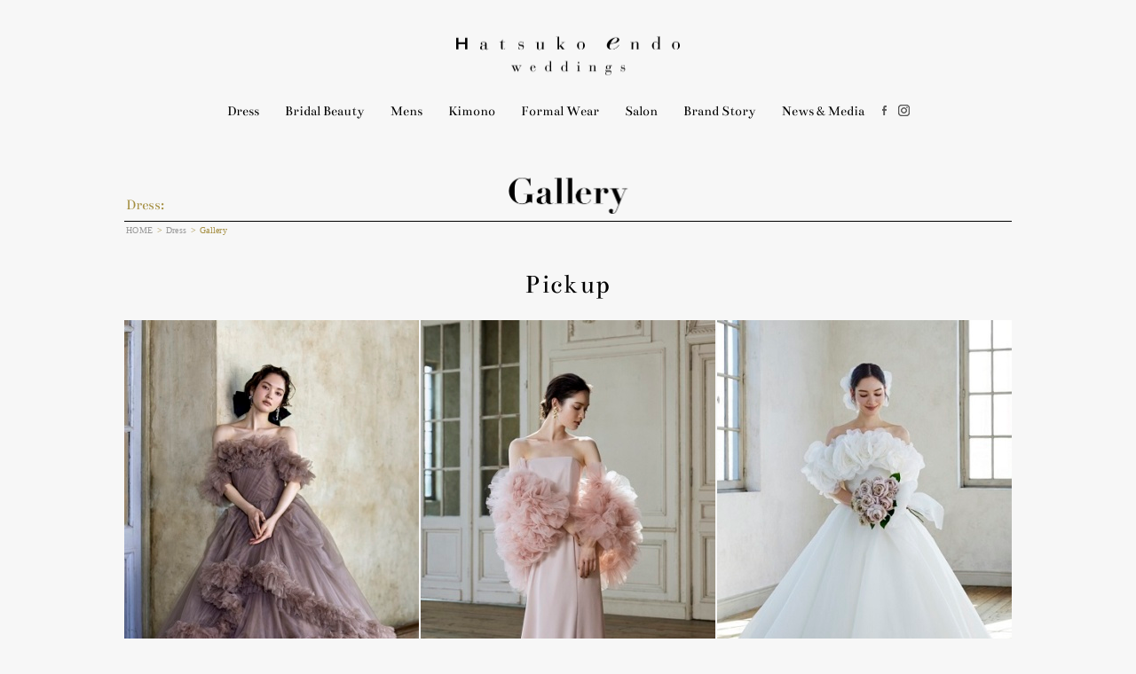

--- FILE ---
content_type: text/html; charset=UTF-8
request_url: https://weddings.hatsuko-endo.co.jp/salon/menu_salon/esthe
body_size: 4046
content:
<!DOCTYPE html>
<html lang="ja">
<head prefix="og: http://ogp.me/ns# fb: http://ogp.me/ns/fb# article: http://ogp.me/ns/article#">

<meta charset="UTF-8" />
<meta name="robots" content="all" />
<meta http-equiv="X-UA-Compatible" content="IE=edge,chrome=1">
<title>Gallery | Dress | Hatsuko Endo weddings</title>
<meta name="viewport" content="width=device-width,initial-scale=1.0,minimum-scale=1.0,maximum-scale=1.0,user-scalable=yes" />
<meta name="apple-mobile-web-app-title" content="Gallery | Dress | Hatsuko Endo weddings">
<meta name="thumbnail" content="https://weddings.hatsuko-endo.co.jp/assets/images/og.png" />
<meta name="description" content="Hatsuko Endo weddings 公式サイト。世界中から選りすぐった最旬のドレスコレクションをはじめ、和装やメンズコレクションもご用意しております。ブライダルエステ、ブライダルヘア&メイクなど花嫁のためのトータルビューティーをコーディネートいたします。">
<meta name="keywords" content="ハツコエンドウ,Hatsuko Endo,ウェディング,ドレス,エステ,着物,遠藤波津子,VERA WANG,ANTONIO RIVA,Delphine Manivet">
<meta property="og:site_name" content="Hatsuko Endo weddings">
<meta property="og:title" content="Gallery | Dress | Hatsuko Endo weddings">
<meta property="og:description" content="Hatsuko Endo weddings 公式サイト。世界中から選りすぐった最旬のドレスコレクションをはじめ、和装やメンズコレクションもご用意しております。ブライダルエステ、ブライダルヘア&メイクなど花嫁のためのトータルビューティーをコーディネートいたします。">
<meta property="og:type" content="article">
<meta property="og:url" content="https://weddings.hatsuko-endo.co.jp/dress/gallery">
<meta property="og:image" content="https://weddings.hatsuko-endo.co.jp/assets/images/og.png">
<meta property="fb:app_id" content="1100137233349843">
<link rel="shortcut icon" href="/assets/images/favicon.ico" />
<link rel="apple-touch-icon-precomposed" href="/assets/images/apple-touch-icon.png">
<link rel="image_src" href="https://weddings.hatsuko-endo.co.jp/assets/images/og.png" />
<link rel="shortcut icon" href="/favicon.ico" />
<link rel="stylesheet" type="text/css" href="/assets/css/styles.css?v=1769370188" media="all" />
<!--[if lt IE 9]>
<link rel="stylesheet" type="text/css" href="/assets/css/style.ie.css" media="all" />
<script type="text/javascript" src="/assets/js/libs/ie8/html5shiv-printshiv.js"></script>
<script type="text/javascript" src="/assets/js/libs/ie8/jquery-1.11.2.min.js"></script>
<![endif]-->
<!--[if gte IE 9]><!-->
<script src="/assets/js/libs/jquery-2.1.3.min.js"></script>
<!--<![endif]-->
<script src="/assets/js/main.js?v=1769370188"></script>

<script>
  window.fbAsyncInit = function() {
    FB.init({
      appId      : '1100137233349843',
      xfbml      : true,
      version    : 'v2.5'
    });
  };

  (function(d, s, id){
   var js, fjs = d.getElementsByTagName(s)[0];
   if (d.getElementById(id)) {return;}
   js = d.createElement(s); js.id = id;
   js.src = "//connect.facebook.net/en_US/sdk.js";
   fjs.parentNode.insertBefore(js, fjs);
 }(document, 'script', 'facebook-jssdk'));
</script>

<script>
  (function(i,s,o,g,r,a,m){i['GoogleAnalyticsObject']=r;i[r]=i[r]||function(){
  (i[r].q=i[r].q||[]).push(arguments)},i[r].l=1*new Date();a=s.createElement(o),
  m=s.getElementsByTagName(o)[0];a.async=1;a.src=g;m.parentNode.insertBefore(a,m)
  })(window,document,'script','//www.google-analytics.com/analytics.js','ga');

  ga('create', 'UA-75128342-2', 'auto');
  ga('send', 'pageview');

</script>

<!-- Google Tag Manager -->
<script>(function(w,d,s,l,i){w[l]=w[l]||[];w[l].push({'gtm.start':
new Date().getTime(),event:'gtm.js'});var f=d.getElementsByTagName(s)[0],
j=d.createElement(s),dl=l!='dataLayer'?'&l='+l:'';j.async=true;j.src=
'https://www.googletagmanager.com/gtm.js?id='+i+dl;f.parentNode.insertBefore(j,f);
})(window,document,'script','dataLayer','GTM-T333B66');</script>
<!-- End Google Tag Manager -->


</head>

<body class="page-dress_gallery">


<!-- header -->
<header class="l-header">
  <h1 class="logo"><a href="/">Hatsuko Endo</a></h1>
</header>
<!-- //header -->

<!-- .nav -->
<nav class="nav">
  <ul class="nav--first-list">
    <li class="nav--dress"><a href="/dress/">Dress</a></li>
    <li class="nav--bridal_beauty"><a href="/bridal_beauty">Bridal Beauty</a></li>
    <li class="nav--mens"><a href="/mens/">Mens</a></li>
    <li class="nav--kimono"><a href="/kimono/">Kimono</a></li>
    <li class="nav--formal-wear"><a href="/formal_wear/">Formal Wear</a></li>
    <li class="nav--salon"><a href="/salon/">Salon</a></li>
    <li class="nav--brand-story"><a href="/brand_story/">Brand Story</a></li>
    <li class="nav--news"><a href="/news_and_media/">News & Media</a></li>
    <li class="nav--facebook">
      <a href="https://www.facebook.com/HatsukoEndo/?fref=ts" target="_blank">facebook</a>
    </li>
    <li class="nav--instagram">
      <a href="https://www.instagram.com/hatsuko_endo/" target="_blank">instagram</a>
    </li>
  </ul>

  <div class="nav--second-list">
    <ul class="nav--second-list--dress">
      <li><a href="/dress/gallery/">Gallery</a></li>
      <li><a href="/dress/brand/">Brand</a></li>
      <li><a href="/dress/concept/">Concept</a></li>
      <li><a href="/dress/collection_for_children/">Collection for Children</a></li>
      <li><a href="/salon/">Salon</a></li>
    </ul>
    <ul class="nav--second-list--bridal_beauty">
      <li><a href="/bridal_beauty/hair_and_make/">Hair & make</a></li>
      <li><a href="/bridal_beauty/esthetic_and_nail/">Esthetic & nail</a></li>
    </ul>
    <ul class="nav--second-list--mens">
      <li><a href="/mens/gallery/">Gallery</a></li>
    </ul>
    <ul class="nav--second-list--kimono">
      <li><a href="/kimono/gallery/">Gallery</a></li>
      <li><a href="/kimono/traditional_arts/">Traditional Arts</a></li>
    </ul>
    <ul class="nav--second-list--salon">
      <li><a href="/salon/">Salon List</a></li>
      <li><a href="/salon/partnership">Partnership</a></li>
      <li><a href="/salon/faq/">Q & A</a></li>
    </ul>
  </div>
</nav>
<!-- //.nav -->

<!-- .l-wrapper -->
<div class="l-wrapper">  

  <!-- .l-contents-main -->
  <div class="l-contents-main dress-gallery">

    <header class="page-header">
      <h1>
        <span class="page-header--title" >Gallery</span>
      </h1>
      <p>Dress:</p>
  
    </header>
    <div class="breadcrumb">
      <ul>
        <li><a href="/">HOME</a></li>
        <li><a href="/dress/">Dress</a></li>
        <li class="breadcrumb-last">Gallery</li>
      </ul>
    </div>
    <div class="l-contents dress-gallery-slideshow">
      <h2>Pickup</h2>
      <div >
        <div class="slideshow-item none-slideshow">
          <a href="https://weddings.hatsuko-endo.co.jp/dress/gallery/6488" style="background-image:url(https://weddings.hatsuko-endo.co.jp/admin/wp-content/uploads/2024/10/b386d5bf7f6fcbb0494f52c41a2559c2-332x521.jpg);">
            <div class="slideshow-item--text">
              <h3>A by Hatsuko Endo<span> / no.8445</span><i></i></h3>
                <p>Minnie／Mocha<br />
クロスドレープのトップスに<br />
オフショルダーは長めのバランス。<br />
ティアードスカートはランダムに揺れる<br />
裾のチュールフリルがふわふわで心躍るようなイメージ。<br />
洗練された印象のモカカラードレス。<br />
※Other colors_Magenta Pink／Pink</p>
              </div>
          </a>
        </div>
        <div class="slideshow-item none-slideshow">
          <a href="https://weddings.hatsuko-endo.co.jp/dress/gallery/6483" style="background-image:url(https://weddings.hatsuko-endo.co.jp/admin/wp-content/uploads/2024/10/98be756a85609438740ebf2b4de35d1d-332x521.jpg);">
            <div class="slideshow-item--text">
              <h3>A by Hatsuko Endo<span> / no.8440</span><i></i></h3>
                <p>Noa／Pink<br />
クレープ素材のシンプルなスレンダードレスに<br />
コーディネイトしたボリューミーなチュールストールが印象的。<br />
淡く優しいピンクカラー。※Other colors_Beige／Black</p>
              </div>
          </a>
        </div>
        <div class="slideshow-item none-slideshow">
          <a href="https://weddings.hatsuko-endo.co.jp/dress/gallery/6476" style="background-image:url(https://weddings.hatsuko-endo.co.jp/admin/wp-content/uploads/2024/10/19c1700b8824034f12adec77b324f770-332x521.jpg);">
            <div class="slideshow-item--text">
              <h3>A by Hatsuko Endo<span> / no.8433</span><i></i></h3>
                <p>Camelia<br />
大輪のコサージュが華やかな<br />
オフショルダーのAラインドレス。<br />
サテンオーガンジーのフレアーが<br />
優雅でやさしい印象の一着。</p>
              </div>
          </a>
        </div>
      </div>
    </div>
    
    <div class="l-contents dress-gallery--nav">
      <ul>
            <li class=""><a href="/dress/gallery/brand/katya-katya" class="">KATYA KATYA</a></li>
            <li class=""><a href="/dress/gallery/brand/a-by-hatsuko-endo" class="">A by Hatsuko Endo</a></li>
            <li class=""><a href="/dress/gallery/brand/netta-benshabu" class="">Netta BenShabu</a></li>
            <li class=""><a href="/dress/gallery/brand/georges-hobeika" class="">GEORGES HOBEIKA</a></li>
            <li class=""><a href="/dress/gallery/brand/eisen-stein-bridal" class="">EISEN STEIN BRIDAL</a></li>
            <li class=""><a href="/dress/gallery/brand/other-imports" class="">Other Imports</a></li>
            <li class=""><a href="/dress/gallery/brand/hatsuko-endo-original-2" class="">Hatsuko Endo Original</a></li>
            <li class=""><a href="/dress/gallery/brand/tina-valerdi" class="">TINA VALERDI</a></li>
            <li class="last-nav"><a href="/dress/gallery/brand/antonio_riva" class="">ANTONIO RIVA</a></li>
      </ul>
    </div>

    <div class="l-contents dress-gallery--post box-oblong box-oblong--more">
    </div>


  </div>

</div>
<!-- //.l-wrapper -->

<!-- .l-footer -->
<div class="l-footer">
  <footer class="footer">

    <div class="l-contents footer--contents">
      <dl>
        <dt><a href="/dress/">Dress</a></dt>
        <dd><a href="/dress/concept/">Concept</a></dd>
        <dd><a href="/dress/brand/">Brand</a></dd>
        <dd><a href="/dress/gallery/">Gallery</a></dd>
        <dd><a href="/dress/collection_for_children/">Collection for Children</a></dd>
      </dl>
    </div>

    <div class="l-contents footer--contents">
      <dl>
        <dt><a href="/bridal_beauty/">Bridal Beauty</a></dt>
        <dd><a href="/bridal_beauty/hair_and_make/">Hair & Make</a></dd>
        <dd><a href="/bridal_beauty/esthetic_and_nail/">Esthetic & Nail</a></dd>
      </dl>

      <dl>
        <dt><a href="/mens/">Mens</a></dt>
        <dd><a href="/mens/gallery/">Gallery</a></dd>
      </dl>
    </div>

    <div class="l-contents footer--contents">
      <dl>
        <dt><a href="/kimono/">Kimono</a></dt>
        <dd><a href="/kimono/gallery/">Gallery</a></dd>
        <dd><a href="/kimono/traditional_arts/">Traditional Arts</a></dd>
      </dl>

      <dl>
        <dt><a href="/formal_wear/">Formal Wear</a></dt>
      </dl>
    </div>

    <div class="l-contents footer--contents">
      <dl>
        <dt><a href="/salon/">Salon</a></dt>
        <dd><a href="/salon/">Salon List</a></dd>
        <dd><a href="/salon/partnership">Partnership</a></dd>
        <dd><a href="/salon/faq/">Q & A</a></dd>
      </dl>

      <dl>
        <dt><a href="/brand_story/">Brand Story</a></dt>
      </dl>

      <dl>
        <dt><a href="/news_and_media/">News & Media</a></dt>
      </dl>

    </div>

    <div class="l-contents footer--contents">
      <ul>
        <li><a href="http://hatsuko-endo.co.jp/company_profile/">会社概要</a></li>
        <li><a href="http://hatsuko-endo.co.jp/president_profile/">社長プロフィール</a></li>
        <li><a href="http://hatsuko-endo.co.jp/press_release/">プレスリリース</a></li>
        <li><a href="http://recruit.hatsuko-endo.co.jp/" target="_blank">採用情報</a></li>
        <li><a href="/sitemap/">サイトマップ</a></li>
        <li><a href="http://hatsuko-endo.co.jp/privacy_policy/">プライバシーポリシー</a></li>
        <li><a href="/contact/">お問い合わせ</a></li>
      </ul>
    </div>

  </footer>

      <div class="footer-120th">
      <img src="/assets/images/svg/120th-logo.svg" class="js-not-lazy" alt="120th Anniversary ロゴ">
    </div>
    <style>
    .footer-120th {
      text-align: right;
      padding: 10px 30px 20px 0;
    }
    .footer-sp-120th img {
      width: 119px;
    }
    </style>

  
  <div class="footer-bottom">

    <div class="footer-bottom--social">
      <a href="https://www.facebook.com/HatsukoEndo/?fref=ts" class="footer-bottom--facebook" target="_blank"><span><i></i></span></a>
      <a href="https://www.instagram.com/hatsuko_endo/" class="footer-bottom--instagram" target="_blank"><span><i></i></span></a>
    </div>

    <ul class="footer-bottom--links">
      <li><a href="http://hatsuko-endo.co.jp/" class="footer-bottom--portal" target="_blank"><i></i><p>Hatsuko Endo</p></a></li>
      <li><a href="http://beauty.hatsuko-endo.co.jp/" class="footer-bottom--studio_and_esthetic" target="_blank"><i></i><p>Hatsuko Endo beauty studio & esthetic</p></a></li>
    </ul>

    <div class="footer-bottom--copyright">
      <small>Copyright © 2026 Hatsuko Endo All rights reserved.</small>
    </div>

  </div>

</div>

<!-- //.l-footer -->

</body>


</html>


--- FILE ---
content_type: text/plain
request_url: https://www.google-analytics.com/j/collect?v=1&_v=j102&a=2023837215&t=pageview&_s=1&dl=https%3A%2F%2Fweddings.hatsuko-endo.co.jp%2Fsalon%2Fmenu_salon%2Festhe&ul=en-us%40posix&dt=Gallery%20%7C%20Dress%20%7C%20Hatsuko%20Endo%20weddings&sr=1280x720&vp=1280x720&_u=aEDAAEABAAAAACAAI~&jid=1211626582&gjid=45106964&cid=1685854692.1769370190&tid=UA-31219459-2&_gid=320130777.1769370190&_r=1&_slc=1&gtm=45He61m0n81T333B66v79129242za200zd79129242&gcd=13l3l3l3l1l1&dma=0&tag_exp=103116026~103200004~104527907~104528501~104684208~104684211~105391253~115495940~115616986~115938465~115938469~116682875~117041588~117223564&z=255411255
body_size: -843
content:
2,cG-YV3X6S5W31

--- FILE ---
content_type: text/plain
request_url: https://www.google-analytics.com/j/collect?v=1&_v=j102&a=2023837215&t=pageview&_s=1&dl=https%3A%2F%2Fweddings.hatsuko-endo.co.jp%2Fsalon%2Fmenu_salon%2Festhe&ul=en-us%40posix&dt=Gallery%20%7C%20Dress%20%7C%20Hatsuko%20Endo%20weddings&sr=1280x720&vp=1280x720&_u=IEBAAEABAAAAACAAI~&jid=319917281&gjid=660726681&cid=1685854692.1769370190&tid=UA-75128342-2&_gid=320130777.1769370190&_r=1&_slc=1&z=1006551038
body_size: -454
content:
2,cG-4029TMPZ54